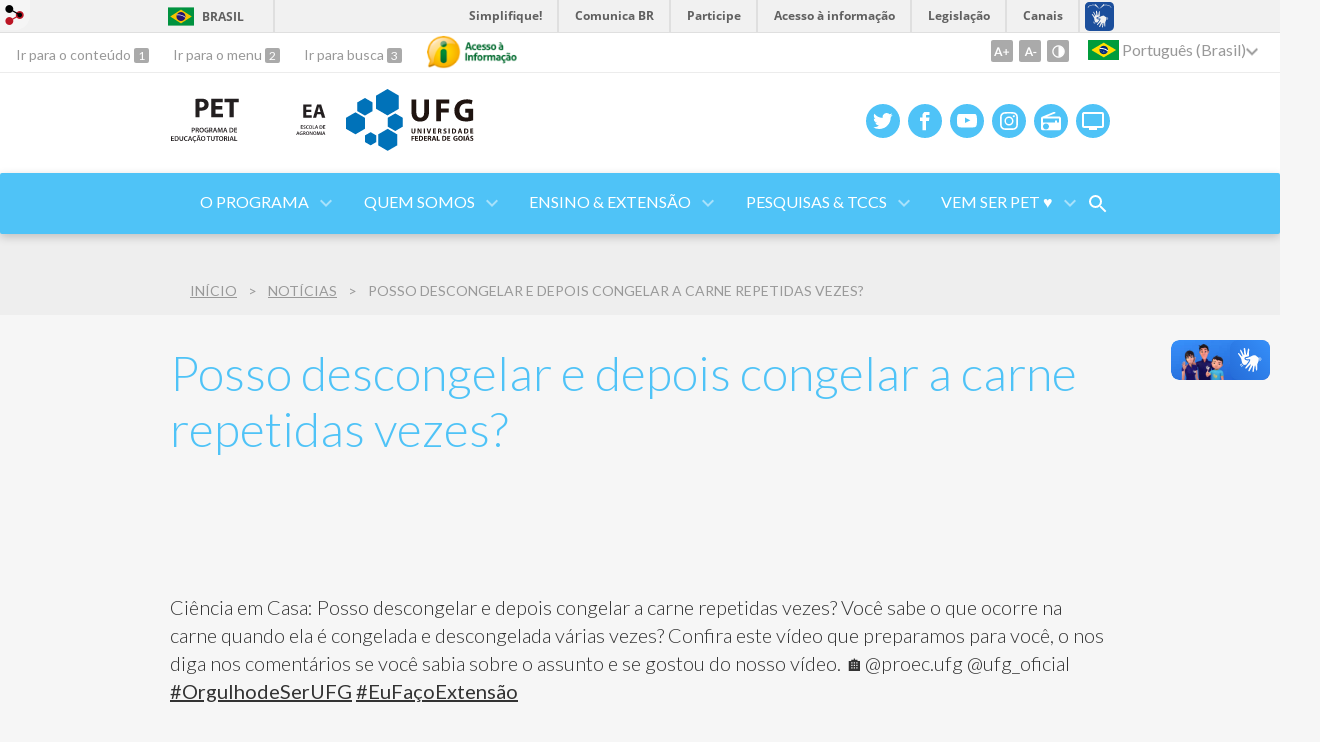

--- FILE ---
content_type: text/html; charset=utf-8
request_url: https://pet.agro.ufg.br/n/133630-posso-descongelar-e-depois-congelar-a-carne-repetidas-vezes
body_size: 7501
content:
<!doctype html>
<html lang="pt-BR">
  <head>
    
    <title>Posso descongelar e depois congelar a carne repetidas vezes? | PET EngAli</title>
    <meta charset="utf-8"/>
    <meta name="description" content="EA - PET - Programa de Educação Tutorial"/>
    <meta name="viewport" content="width=device-width, initial-scale=1">
    <!--[if lt IE 9]>
      <script src="//html5shim.googlecode.com/svn/trunk/html5.js"></script>
    <![endif]-->
    <meta name="csrf-param" content="authenticity_token" />
<meta name="csrf-token" content="4e8GDPkajKmxMguMwIuSQ0XXIk4QKEXjdy1AoIFhNnGnGTOsWX3+o3T5IkaTC7v253cuC4UmEj/Y7ED+7bLhxg==" />
    <meta property="og:title" content="Posso descongelar e depois congelar a carne repetidas vezes? | PET EngAli" />
  <meta property="og:image" content="https://files.cercomp.ufg.br/weby/up/72/o/Workshop_Logos-05.png?1597086660" />
<meta property="og:image" content="https://files.cercomp.ufg.br/weby/up/72/o/Losango_Advogado_Logotipo.png?1599594023" /><meta property="og:type" content="article" />
<meta property="og:site_name" content="PET EngAli" />
<meta property="og:url" content="https://pet.agro.ufg.br/n/133630-posso-descongelar-e-depois-congelar-a-carne-repetidas-vezes" />
<meta property="og:description" content="EA - PET - Programa de Educação Tutorial" />
<meta property="og:locale" content="pt-BR" />

    <link rel="shortcut icon" type="image/x-icon" href="//files.cercomp.ufg.br/weby/assets/favicon-9a9bf20fac53da188e608eca938e48043347ae450ab68072747382dc616adcc7.ico" />
    <link rel="alternate" type="application/rss+xml" title="PET EngAli - RSS" href="https://pet.agro.ufg.br/feed" />
    <link rel="alternate" type="application/atom+xml" title="PET EngAli - ATOM" href="https://pet.agro.ufg.br/feed.atom" />
    <link rel="stylesheet" media="screen" href="//files.cercomp.ufg.br/weby/assets/webybar-5f6648178e05ddf4439b1b736c74e43b1a7a26e4d4ffe1445916ebc152b2fbb8.css" />
    <link rel="stylesheet" media="screen" href="//files.cercomp.ufg.br/weby/assets/weby-assets-4a873377bc93498c47498cf7566bf1da14127e9ed5c1e03fe2c9a97ebe680850.css" />
    <link rel="stylesheet" media="screen" href="//files.cercomp.ufg.br/weby/assets/auto_translate-84556a1b0beb5c4d846de94455844bbe5df3ca984c651ca4d03410e21d5fb27e.css" />
    <link rel="stylesheet" media="screen" href="//files.cercomp.ufg.br/weby/assets/menu_accessibility-a08ca4dd38cea8b5eaade8d0bfd70368f1538a5f053d9784e5d17ac33c2dae48.css" /><link rel="stylesheet" media="screen" href="//files.cercomp.ufg.br/weby/assets/menu_i18n-06e63992a32305f7f686d61152aef93b22a73ca1f093298f30c0676cf038ced2.css" /><link rel="stylesheet" media="screen" href="//files.cercomp.ufg.br/weby/assets/search_box-588f831838817d69ce7611ae9af802593793ff3d1642c5a35d293c04a6fe0774.css" /><link rel="stylesheet" media="screen" href="//files.cercomp.ufg.br/weby/assets/breadcrumb-861617ce53dc1f3c2adb4fb03f9ac19a77cfba70fc8e06f96cc44ba45dd17da6.css" />
    <link rel="stylesheet" media="screen" href="//files.cercomp.ufg.br/weby/assets/level2-5a573095d3c7be95a8dfa5cde4020ec8f7cece953c5a3c14f7b7fbcff5a87dfd.css" />
    



    <link rel="stylesheet" media="screen" href="" class="contrast-css " data-src="//files.cercomp.ufg.br/weby/assets/level2_contrast-163c549618ecf19474867af60b82e757013863894caff2f97860dbbb243aeee5.css" />
    
      <style type="text/css">
        :root {
          --main-color: #4fc3f7;
          --sub-color: #3f9cc5;
        }
      </style>
  </head>
  <body class="">
      <a id="weby_shortcut" title="Entrar" href="http://portais.ufg.br/login?back_url=https%3A%2F%2Fpet.agro.ufg.br%2Fn%2F133630-posso-descongelar-e-depois-congelar-a-carne-repetidas-vezes"><img src="//files.cercomp.ufg.br/weby/assets/weby-shortcut-1a5a9004da81162f034eff2fc7a06c396dfddb022021fd13958735cc25a4882f.png" /></a>

    <div class='first_place'>
      <div id="barra-brasil" style="background:#7F7F7F; height: 33px; padding:0 0 0 10px;display:block;">
  <ul id="menu-barra-temp" style="list-style:none;">
    <li style="display:inline; float:left;padding-right:10px; margin-right:10px; border-right:1px solid #EDEDED"><a href="http://brasil.gov.br" style="font-family:sans,sans-serif; text-decoration:none; color:white;">Portal do Governo Brasileiro</a></li>
    <li><a style="font-family:sans,sans-serif; text-decoration:none; color:white;" href="http://epwg.governoeletronico.gov.br/barra/atualize.html">Atualize sua Barra de Governo</a></li>
  </ul>
</div>
<section class="components_group_component accessibility-bar" id="component_76482">
      <nav class="menu_accessibility_component bar" id="component_76483">
    <div class="direct-access">
      <span><a class="goto-content" href="#content"> Ir para o conteúdo </a><b aria-hidden="true">1</b></span>
      <span><a class="goto-menu" href="#component_47382"> Ir para o menu </a><b aria-hidden="true">2</b></span>
      <span><a class="goto-search" href="#search"> Ir para busca </a><b aria-hidden="true">3</b></span>
    </div>
      <div class="additional-content">
        <a class="ai-link" title="Acesso à Informação" href="https://sic.ufg.br/"><img alt="Logomarca Acesso à Informação" src="//files.cercomp.ufg.br/weby/assets/marca-ai-ffe165a85ae50dab3ca0bc880af4954264a511122f0453ee72137733423090c5.png" /></a>
      </div>
    <div class="access-actions">
        <span class='accessibility_font'>
          <button name="button" type="button" class="increase-font" title=" Aumentar o tamanho da fonte "><span aria-hidden="true">A+</span></button>
          <button name="button" type="button" class="decrease-font" title=" Diminuir o tamanho da fonte "><span aria-hidden="true">A-</span></button>
        </span>
        <span class="accessibility_color">
          <button name="button" type="button" class="toggle-contrast" title=" Ativar o modo contraste " data-alt-title=" Desativar o modo contraste "><span aria-hidden="true">C</span></button>
        </span>
    </div>
  </nav>

  
  <script>
    // Gambiarra pq o  não carrega a tempo
    function translateOnInit() {
      const atr_trigger = $('[name=auto_translate_trigger]');
      if (atr_trigger.length > 0){
        let locale = atr_trigger.val();
        setTimeout(function () {
          autoTranslate(locale);
        }, 100);
      }
    }

    function googleTranslateElementInit2() {
      const atr_trigger = $('[name=auto_translate_trigger]');
      if (atr_trigger.length > 0 && atr_trigger.val() == 'pt-BR') return;

      let t = new google.translate.TranslateElement({pageLanguage: 'pt', autoDisplay: false}, 'google_translate_element2');
      //console.log(t);
    }

    function autoTranslate(lang, tries) {
      if (lang == '' || tries > 5) return;
      if (lang == 'pt-BR') lang = 'pt';
      if (!tries) tries = 0;
      let tselect = $('#google_translate_element2 .goog-te-combo');
      let option = tselect.find('option[value='+lang+']');

      if (tselect.length == 0 || option.length == 0) {
        setTimeout(function () {
          autoTranslate(lang, tries + 1);
        }, 300);
      } else {
        tselect.val(lang);
        if (document.createEvent) {
          var c = document.createEvent("HTMLEvents");
          c.initEvent('change', true, true);
          tselect[0].dispatchEvent(c)
        } else {
          var c = document.createEventObject();
          tselect[0].fireEvent('onchange', c)
        }
      }
    }

    $(document).ready(translateOnInit);
  </script>

  <div id="google_translate_element2"></div>
  <script type="text/javascript" src="https://translate.google.com/translate_a/element.js?cb=googleTranslateElementInit2"></script>

<nav class="menu_i18n_component right" id="component_76484">
    <ul class="i18n_dropdown flag_name" >
      <li>
      <a class="locale-link" data-locale="pt-BR" href="/n/133630-posso-descongelar-e-depois-congelar-a-carne-repetidas-vezes?atr=pt-BR&amp;locale=pt-BR"><img title=" Português (Brasil) " class="flag" show_name="true" src="//files.cercomp.ufg.br/weby/assets/flags/brasil-5e540161c2d276dc5d8903842b30aa53c6c173f74d924932f69d237231386178.svg" /> <span class="lang-name"> Português (Brasil) </span></a>
        <ul class="i18n_submenu">
            <li><a class="locale-link" data-locale="en" href="/n/133630-posso-descongelar-e-depois-congelar-a-carne-repetidas-vezes?atr=en&amp;locale=en"><img title=" Inglês " class="flag" show_name="true" src="//files.cercomp.ufg.br/weby/assets/flags/estados-unidos-c7fa500603328b8809f48c23bd76206bbc4ef898060125ac98465371137a62b8.svg" /> <span class="lang-name"> Inglês </span></a></li>
        </ul>
      </li>
    </ul>
</nav>

</section>
    </div>
    <header>
      <section class="components_group_component header" id="component_76485">
  <div class="components_group_component container" id="component_76486">
  <figure class="image_component logo has-image" id="component_76487">
      <a target="_blank" title="Página Inicial" href="https://pet.agro.ufg.br/"><img alt="pet svg" style="" src="https://files.cercomp.ufg.br/weby/up/72/o/PET_UFG_PRETO.svg?1600952697" /></a>
</figure><figure class="image_component logo has-image" id="component_76488">
      <a target="_blank" href="https://www.agro.ufg.br/"><img alt=" EA_UFG.svg" title=" EA_UFG.svg" style="" src="https://files.cercomp.ufg.br/weby/up/72/o/EA_UFG.svg?1601639421" /></a>
</figure><figure class="image_component ufg-logo has-image" id="component_76489">
      <a target="_self" title="Portal UFG" href="https://www.ufg.br"><img style="width:px; height:px; " data-contrast-src="//files.cercomp.ufg.br/weby/assets/level2/marca-ufg-white-ea3d0f2b1a799089540eacd1929fc973c4d208254d9555d4679b02b32671a51f.svg" alt="Logo da UFG" src="//files.cercomp.ufg.br/weby/assets/level2/marca-ufg-677b562915f50ba83e8e1516f068bde65a0e00330471068ad6320189ac9f140a.svg" /></a>
</figure><figure class="image_component social-toggle has-image" id="component_76490">
      <img style="width:px; height:px; " aria-hidden="true" src="//files.cercomp.ufg.br/weby/assets/level2/ic-social-a37ee21f1433c37126f747001bff4a13848220bce90f6e09d3fb111a7c58d413.svg" />
</figure><div class="components_group_component social-icons" id="component_76491">
  <figure class="image_component social-icon has-image" id="component_76492">
      <a target="_blank" title="Twitter" href="https://twitter.com/ufg_oficial"><img style="width:px; height:px; " aria-hidden="true" src="//files.cercomp.ufg.br/weby/assets/level2/ic-twitter-557bd5e941e7607bc07aa2676af8788e431298f8464cbaf6e1a59b599b861248.svg" /></a>
</figure><figure class="image_component social-icon has-image" id="component_76493">
      <a target="_blank" title="Facebook" href="https://www.facebook.com/PETengAliUFG"><img style="width:px; height:px; " aria-hidden="true" src="//files.cercomp.ufg.br/weby/assets/level2/ic-facebook-1526d46623787ef1b6ac2d819bcf33f5a091cde8e405586641c91db0345d1269.svg" /></a>
</figure><figure class="image_component social-icon has-image" id="component_76494">
      <a target="_blank" title="Youtube" href="https://www.youtube.com/channel/UC0qsNtWhO7du11DUufKy_YQ"><img style="width:px; height:px; " aria-hidden="true" src="//files.cercomp.ufg.br/weby/assets/level2/ic-youtube-7d88448f97b37ead4e551c4631a0778f15fd0535aceaff0604282458e1f1f794.svg" /></a>
</figure><figure class="image_component social-icon has-image" id="component_76495">
      <a target="_blank" title="Instagram" href="https://www.instagram.com/petengali_ufg/"><img style="width:px; height:px; " aria-hidden="true" src="//files.cercomp.ufg.br/weby/assets/level2/ic-instagram-89025cf493d1344fc5bff9c9c6260a98ae1f3066aed879a3799d2baf2228c691.svg" /></a>
</figure><figure class="image_component social-icon has-image" id="component_76497">
      <a target="_blank" title="Rádio UFG" href="https://radio.ufg.br/p/8051-radio-ao-vivo"><img style="width:px; height:px; " aria-hidden="true" src="//files.cercomp.ufg.br/weby/assets/level2/ic-radio-ccb4be5e172bc681324652b6f2a50828af1e18a6708d066bd5ae42ff7966060e.svg" /></a>
</figure><figure class="image_component social-icon has-image" id="component_76498">
      <a target="_blank" title="TV UFG" href="http://www.tvufg.org.br"><img style="width:px; height:px; " aria-hidden="true" src="//files.cercomp.ufg.br/weby/assets/level2/ic-tv-db2d7784b45dd25701d29ddc3bb365e88ca361e87dfd1bdd64cc2769ae29772c.svg" /></a>
</figure>
</div>
</div><div class="components_group_component menu-bar" id="component_76499">
  <div class="components_group_component container" id="component_76500">
  <figure class="image_component menu-logo has-image" id="component_76501">
      <a target="_self" title="Página inicial" href="/"><img alt="Logo PET Branco 2020" style="" src="https://files.cercomp.ufg.br/weby/up/72/o/PET_UFG_BRANCO.svg?1600952777" /></a>
</figure><figure class="image_component menu-logo-ufg has-image" id="component_76502">
      <a target="_self" title="Portal UFG" href="https://www.ufg.br"><img style="width:px; height:px; " alt="Logo da UFG" src="//files.cercomp.ufg.br/weby/assets/level2/marca-ufg-white-ea3d0f2b1a799089540eacd1929fc973c4d208254d9555d4679b02b32671a51f.svg" /></a>
</figure><div class="blank_component menu-mobile" id="component_76503">
    <button class="menu-handle"><span class="icon"></span><span>Menu</span></button>
</div><nav class="menu_component " id="component_76504">
    <ul class="menu-res dropdown" role="menu"><li id="menu_item_2090" class="sub"><a role="button" title="Programa de Educação Tutorial" target="" class="empty-href" href="javascript:void(0);">O Programa</a><ul class="menu-res submenu"><li id="menu_item_2091" class=""><a title="" target="" class="" href="/p/811-apresentacao-do-programa-de-educacao-tutorial">Apresentação</a></li><li id="menu_item_45245" class=""><a title="" target="_blank" class="" href="/p/26873-regimento-interno-do-pet-engali-ufg-e-ata-de-aprovacao-no-claa">Regimento Interno</a></li><li id="menu_item_2104" class=""><a title="" target="_blank" class="" href="/p/34431-planejamentos">Planejamentos</a></li><li id="menu_item_2095" class=""><a title="" target="_blank" class="" href="/p/34432-relatorios">Relatórios</a></li></ul></li><li id="menu_item_54815" class="sub"><a role="button" title="" target="" class="empty-href" href="javascript:void(0);">Quem Somos</a><ul class="menu-res submenu"><li id="menu_item_54866" class=""><a title="" target="_blank" class="" href="/p/34480-conheca-a-ea">Conheça a EA</a></li><li id="menu_item_54839" class=""><a title="" target="_blank" class="" href="/p/34446-atividades-do-grupo">Atividades desenvolvidas pelo grupo</a></li><li id="menu_item_2092" class=""><a title="PET Engenharia de Alimentos" target="" class="" href="/p/812-pet-engenharia-de-alimentos-ufg">PET Engenharia de Alimentos</a></li><li id="menu_item_2086" class=""><a title="" target="_blank" class="" href="/p/34458-integrantes">Integrantes</a></li><li id="menu_item_54850" class=""><a title="" target="_blank" class="" href="/p/34459-grupos-pet-da-ufg">Grupos PET da UFG</a></li></ul></li><li id="menu_item_54818" class="sub"><a role="button" title="" target="" class="empty-href" href="javascript:void(0);">Ensino &amp; Extensão</a><ul class="menu-res submenu"><li id="menu_item_55451" class=""><a title="Em tempos de isolamento social, com aulas canceladas, o tempo de convivência com as crianças em casa aumenta, aproveite esse momento com brincadeiras lúdicas e educativas. O Pet EngAli vai te ajudar com conteúdos com brincadeiras simples e divertidas para serem realizadas em casa e curtir com a meninada." target="" class="" href="/p/35101-brincando-com-a-ciencia">Brincando com a Ciência</a></li><li id="menu_item_71878" class=""><a title="" target="" class="" href="https://pet.agro.ufg.br/n/173460-calourosa">Calourosa</a></li><li id="menu_item_57688" class=""><a title="" target="" class="" href="https://pet.agro.ufg.br/n/173266-ciclo-de-oficinas">Ciclo de oficinas</a></li><li id="menu_item_55280" class=""><a title="" target="" class="" href="/p/34934-ciencia-em-casa">Ciência em Casa</a></li><li id="menu_item_56567" class=""><a title="" target="" class="" href="/p/35925-curso-de-extensao-em-processamento-de-alimentos-cepa">Curso de Extensão em Processamento de Alimentos (CEPA)</a></li><li id="menu_item_71880" class=""><a title="" target="" class="" href="https://pet.agro.ufg.br/n/175474-espaco-das-profissoes">Espaço da Profissões</a></li><li id="menu_item_71879" class=""><a title="" target="" class="" href="https://pet.agro.ufg.br/n/176698-eventos">Eventos</a></li><li id="menu_item_54816" class=""><a title="" target="_blank" class="" href="/p/34481-noticias-2020">Noticias </a></li><li id="menu_item_53030" class=""><a title="" target="_blank" class="" href="/p/34460-webinar-workshop-e-congressos">Webinar, Workshop e Congressos </a></li></ul></li><li id="menu_item_54817" class="sub"><a role="button" title="" target="" class="empty-href" href="javascript:void(0);">Pesquisas &amp; TCCs</a><ul class="menu-res submenu"><li id="menu_item_57828" class=""><a title="" target="" class="" href="/p/37320-pesquisas">Pesquisas</a></li><li id="menu_item_52855" class=""><a title="" target="" class="" href="/p/32961-trabalho-de-conclusao-de-curso">Trabalho de Conclusão de Curso da EA</a></li></ul></li><li id="menu_item_57835" class="sub"><a role="button" title="" target="" class="empty-href" href="javascript:void(0);">Vem ser PET ♥</a><ul class="menu-res submenu"><li id="menu_item_74908" class=""><a title="O Programa de Educação Tutorial do Curso de Engenharia de Alimentos (PET EngAli) da Universidade Federal de Goiás, torna público o Edital para seleção de novos membros para o preenchimento de vagas abertas no segundo semestre de 2025." target="" class="" href="/n/194819-edital-processo-seletivo-2025-02">PROCESSO SELETIVO 2025/2</a></li></ul></li></ul>
</nav>
<div class="search_box_component right" style="width: 100%;" id="component_76505">
  <form class="form_search" action="/search" accept-charset="UTF-8" method="get"><input name="utf8" type="hidden" value="&#x2713;" />
    <input type="search" name="search" id="search" placeholder=" Pesquisar " />
      <input type="submit" name="commit" value=" Pesquisar " data-disable-with=" Pesquisar " />
</form></div>
<div class="blank_component search-toggle" id="component_78521">
    <button type="button" title="Abrir formulário de pesquisa" data-alt-title="Fechar formulário de pesquisa"></button>
</div>
</div>
</div>
</section>  <nav class="breadcrumb_component" aria-label="Hierarquia da navegação" id="component_76506">
    <ol>
      
      <li class="breadcrumb-home">
        <a href="/">Início</a><span class="breadcrumb-divider"></span>
      </li>
        <li>
          <a href="/news">Notícias</a><span class="breadcrumb-divider"></span>
        </li>
        <li aria-current="location">Posso descongelar e depois congelar a carne repetidas vezes?</li>
    </ol>
  </nav>

    </header>
    <section id="content">
      

<article class="news-show">
  <a title=" Link para o arquivo " href="https://files.cercomp.ufg.br/weby/up/72/o/Losango_Advogado_Logotipo.png?1599594023"><img alt="Ciência em Casa" style="width:128px; " src="https://files.cercomp.ufg.br/weby/up/72/l/Losango_Advogado_Logotipo.png?1599594023" /></a>
  
  <header>
    <h1>Posso descongelar e depois congelar a carne repetidas vezes?</h1>
  </header>
  <div class="news-details details">
    <span class="date">
    </span>
  </div>
  
  <summary><p> </p>
<p> </p></summary>
  <div class="body">
    <div><p><span dir="auto" class="style-scope yt-formatted-string">Ciência em Casa: Posso descongelar e depois congelar a carne repetidas vezes? Você sabe o que ocorre na carne quando ela é congelada e descongelada várias vezes? Confira este vídeo que preparamos para você, o nos diga nos comentários se você sabia sobre o assunto e se gostou do nosso vídeo. 🏠@proec.ufg @ufg_oficial </span><a class="yt-simple-endpoint style-scope yt-formatted-string" dir="auto" spellcheck="false" href="https://www.youtube.com/results?search_query=%23OrgulhodeSerUFG">#OrgulhodeSerUFG</a><span dir="auto" class="style-scope yt-formatted-string"> </span><a class="yt-simple-endpoint style-scope yt-formatted-string" dir="auto" spellcheck="false" href="https://www.youtube.com/results?search_query=%23EuFa%C3%A7oExtens%C3%A3o">#EuFaçoExtensão</a></p>
<p><iframe src="//www.youtube.com/embed/ldSCrgmYglk" width="560" height="315" frameborder="0" allowfullscreen="allowfullscreen"></iframe></p>
<p> </p>
<p> </p>
<p> </p>
<p> </p>
<p> </p></div>
  </div>

    


  
  <div style="margin-top: 8px;" class="actions">
    
    
      <a href="/news"><i class="fa fa-list" aria-hidden="true"></i> Listar Todas</a>
      <a href="javascript:history.back()"><i class="fa fa-chevron-left" aria-hidden="true"></i>  Voltar </a>
  </div>

</article>

<!-- Modal -->
<div class="modal fade" id="myModal" tabindex="-1" role="dialog" aria-labelledby="myModalLabel" aria-hidden="true">
  <div class="modal-dialog">
    <div class="modal-content">
      <div class="modal-header">
        <h4 class="modal-title" id="myModalLabel">Escolha o site e o local onde quer compartilhar</h4>
      </div>
      <div class="modal-body">
          <div class="alert alert-warning">
            Nenhum site disponível para compartilhar
          </div>
      </div>
      <div class="modal-footer">
        <button type="button" class="btn btn-default" data-dismiss="modal">Fechar</button>
      </div>
    </div>
  </div>
</div>


    </section>
    <footer>
      <section class="components_group_component footer" id="component_76545">
  <div class="components_group_component container" id="component_76546">
  <figure class="image_component logo has-image" id="component_76547">
      <a target="_self" title="Página inicial" href="/"><img alt="pet svg" style="width:95px; height:70px; " src="https://files.cercomp.ufg.br/weby/up/72/o/PET_UFG_PRETO.svg?1600952697" /></a>
</figure><figure class="image_component ufg-logo has-image" id="component_76548">
      <a target="_self" title="Portal UFG" href="https://www.ufg.br"><img style="width:px; height:px; " data-contrast-src="//files.cercomp.ufg.br/weby/assets/level2/marca-ufg-white-ea3d0f2b1a799089540eacd1929fc973c4d208254d9555d4679b02b32671a51f.svg" alt="Logo da UFG" src="//files.cercomp.ufg.br/weby/assets/level2/marca-ufg-677b562915f50ba83e8e1516f068bde65a0e00330471068ad6320189ac9f140a.svg" /></a>
</figure>
</div><div class="components_group_component container" id="component_76549">
  <div class="text_component address" id="component_76550">
   <p><span>UFG - Universidade Federal de Goiás</span></p>
<p><span>CNPJ: 01567601/0001-43</span></p>
<p><span>Avenida Esperança s/n, Câmpus Samambaia - Prédio da Reitoria.</span></p>
<p><span>CEP 74690-900 Goiânia - Goiás - Brasil.</span></p>
<p><span>Fone: +55 (62) 3521.1000<br /><br /></span></p>
</div>
<nav class="menu_component " id="component_76551">
    <ul class="menu-res dropdown" role="menu"></ul>
</nav>

</div><div class="components_group_component bottom" id="component_76552">
  <figure class="image_component  has-image" id="component_76553">
      <a target="_blank" title="Portal Acesso à Informação" href="https://sic.ufg.br"><img style="width:px; height:px; " data-contrast-src="//files.cercomp.ufg.br/weby/assets/level2/marca-ai-white-1fc90f6ba56df5b12a4dc4ab34f84391e91092d4ab2bd1c0d8882f0a24458598.png" aria-hidden="true" alt="Acesso à informação" src="//files.cercomp.ufg.br/weby/assets/level2/marca-ai-448fa9ac8a9ff019315360226923d659ecae46c3519d0e5bc8158ba44b16b219.png" /></a>
</figure><div class="text_component " id="component_76554">
   <p><span>&copy; Universidade Federal de Goi&aacute;s - UFG. Todos os direitos reservados.</span></p>
</div>

</div>
</section><section class="blank_component " id="component_76555">
    <a class="smooth_scroll" href="#barra-brasil" id="scroll-to-top" title="Voltar ao Topo"><img src="/assets/level2/expand-more-white.svg"/></a>
</section><section class="blank_component " id="component_76556"></section>
    </footer>
    <script src="//files.cercomp.ufg.br/weby/assets/base-7d1e002559959ecfa80acc89fff49e8acf6b79e7d3376ed8cc1f1e64be62d3d5.js"></script>
    <script src="//files.cercomp.ufg.br/weby/assets/level2-dd37a8e3f53914297921fc457ec7015c72c48c5bfb9972751d2f1f24b06c45bf.js"></script>
      <script defer="defer" async="async" src="//barra.brasil.gov.br/barra.js" type="text/javascript"></script>
<script src="//files.cercomp.ufg.br/weby/assets/show-22e5db160cd54185f1184b68589f7e1591f7c7c6256041e08d936e13b375a460.js"></script><script src="//files.cercomp.ufg.br/weby/assets/changeContrast-6eb2f5ffd73aa3aed2f2b026fd3cd2e8b6c6b4c72094d2fa54b976bcdc543020.js"></script><script src="//files.cercomp.ufg.br/weby/assets/auto_translate-ea6ddb17d6b45ab26d74097be79d6f5cbea4197434fc7852bd84428ef18ff7d3.js"></script><script src="//files.cercomp.ufg.br/weby/assets/search_action-f5db909a939074bf3312b935d3028ca99704739dc4c5aa967fcc268c83228f3a.js"></script>      <script> $(".smooth_scroll").click(function(){ $("html, body").stop().animate({scrollTop: $($(this).attr("href")).offset().top}, 480); return false; });</script>

  </body>
</html>


--- FILE ---
content_type: image/svg+xml
request_url: https://files.cercomp.ufg.br/weby/up/72/o/EA_UFG.svg?1601639421
body_size: 6721
content:
<?xml version="1.0" encoding="utf-8"?>
<!-- Generator: Adobe Illustrator 16.0.4, SVG Export Plug-In . SVG Version: 6.00 Build 0)  -->
<!DOCTYPE svg PUBLIC "-//W3C//DTD SVG 1.1//EN" "http://www.w3.org/Graphics/SVG/1.1/DTD/svg11.dtd">
<svg version="1.1" id="Camada_1" xmlns="http://www.w3.org/2000/svg" xmlns:xlink="http://www.w3.org/1999/xlink" x="0px" y="0px"
	 width="1190.549px" height="841.891px" viewBox="0 0 1190.549 841.891" enable-background="new 0 0 1190.549 841.891"
	 xml:space="preserve">
<g id="Camada_1_1_" opacity="0.4">
</g>
<g id="Camada_2">
	<g>
		<g>
			<path fill="#231F20" d="M921.538,273.691h-89.275v57.596h99.72v45H777.545V133.656h149.395v44.998h-94.679v50.398h89.276
				L921.538,273.691L921.538,273.691z"/>
			<path fill="#231F20" d="M1025.945,314.009l-17.278,62.278h-56.521l73.8-242.631h71.996l75.597,242.631h-59.396l-18.717-62.278
				H1025.945L1025.945,314.009z M1087.503,272.971l-15.121-51.479c-4.318-14.4-8.637-32.4-12.235-46.798h-0.721
				c-3.603,14.398-7.201,32.759-11.161,46.798l-14.399,51.479H1087.503z"/>
		</g>
		<g>
			<path fill="#231F20" d="M768.437,548.44h-23.559v18.362h26.34v9.368h-37.747V513.66h36.355v9.367h-24.948v16.138h23.559V548.44z"
				/>
			<path fill="#231F20" d="M780.952,563.743c3.709,2.134,9.273,3.989,15.116,3.989c7.328,0,11.409-3.433,11.409-8.533
				c0-4.73-3.153-7.514-11.131-10.39c-10.295-3.709-16.88-9.182-16.88-18.178c0-10.202,8.533-17.993,22.073-17.993
				c6.771,0,11.779,1.484,15.026,3.153l-2.782,9.183c-2.228-1.205-6.586-2.969-12.43-2.969c-7.234,0-10.388,3.896-10.388,7.514
				c0,4.822,3.617,7.049,11.963,10.296c10.854,4.08,16.14,9.553,16.14,18.549c0,10.018-7.604,18.733-23.743,18.733
				c-6.585,0-13.448-1.854-16.88-3.895L780.952,563.743z"/>
			<path fill="#231F20" d="M874.155,574.316c-2.687,1.392-8.622,2.781-16.139,2.781c-19.847,0-31.902-12.428-31.902-31.439
				c0-20.591,14.281-33.02,33.388-33.02c7.517,0,12.896,1.577,15.21,2.782l-2.501,9.09c-2.968-1.299-7.049-2.412-12.242-2.412
				c-12.711,0-21.891,7.978-21.891,23.002c0,13.728,8.067,22.537,21.794,22.537c4.638,0,9.461-0.927,12.428-2.317L874.155,574.316z"
				/>
			<path fill="#231F20" d="M936.942,544.267c0,20.962-12.707,32.927-29.957,32.927c-17.623,0-28.754-13.449-28.754-31.813
				c0-19.198,12.06-32.739,29.681-32.739C926.182,512.64,936.942,526.459,936.942,544.267z M890.29,545.194
				c0,12.706,6.398,22.814,17.342,22.814c11.039,0,17.252-10.202,17.252-23.278c0-11.779-5.843-22.909-17.252-22.909
				C896.319,521.821,890.29,532.302,890.29,545.194z"/>
			<path fill="#231F20" d="M946.767,513.66h11.404v52.958h25.693v9.554h-37.099L946.767,513.66L946.767,513.66z"/>
			<path fill="#231F20" d="M1005.376,558.457l-5.379,17.715h-11.783l20.033-62.512h14.564l20.309,62.512h-12.242l-5.655-17.715
				H1005.376z M1023.272,549.831l-4.911-15.396c-1.21-3.803-2.228-8.068-3.154-11.687h-0.185c-0.928,3.617-1.855,7.977-2.969,11.687
				l-4.822,15.396H1023.272z"/>
			<path fill="#231F20" d="M1071.028,514.494c5.009-0.834,11.406-1.298,18.178-1.298c11.688,0,19.755,2.411,25.507,7.233
				c6.028,4.915,9.738,12.336,9.738,23.001c0,11.13-3.804,19.478-9.738,24.856c-6.214,5.658-16.139,8.533-28.289,8.533
				c-6.678,0-11.687-0.37-15.396-0.835V514.494z M1082.435,567.453c1.577,0.279,3.988,0.279,6.309,0.279
				c14.839,0.092,23.648-8.069,23.648-23.931c0.095-13.818-7.883-21.703-22.166-21.703c-3.616,0-6.214,0.278-7.791,0.649V567.453z"
				/>
			<path fill="#231F20" d="M1169.333,548.44h-23.558v18.362h26.34v9.368h-37.748V513.66h36.355v9.367h-24.948v16.138h23.559V548.44
				L1169.333,548.44z"/>
			<path fill="#231F20" d="M669.674,669.74l-5.38,17.715h-11.779l20.033-62.512h14.562l20.312,62.512h-12.243l-5.656-17.715H669.674
				z M687.573,661.115l-4.915-15.396c-1.206-3.803-2.228-8.068-3.154-11.687h-0.185c-0.929,3.617-1.855,7.978-2.969,11.687
				l-4.822,15.396H687.573z"/>
			<path fill="#231F20" d="M764.268,684.58c-3.988,1.484-11.778,3.523-20.127,3.523c-10.571,0-18.549-2.689-24.483-8.348
				c-5.565-5.285-8.812-13.541-8.719-23.002c0-19.754,14.098-32.46,34.78-32.46c7.696,0,13.726,1.576,16.602,2.968l-2.503,9.182
				c-3.433-1.482-7.606-2.688-14.191-2.688c-13.355,0-22.723,7.883-22.723,22.444c0,14.189,8.719,22.631,21.702,22.631
				c4.081,0,7.143-0.557,8.625-1.299V661.95h-11.036v-8.997h22.073V684.58z"/>
			<path fill="#231F20" d="M775.946,625.777c4.266-0.741,10.666-1.297,17.251-1.297c8.996,0,15.117,1.481,19.291,5.008
				c3.432,2.874,5.38,7.233,5.38,12.521c0,8.068-5.472,13.54-11.315,15.674v0.278c4.452,1.669,7.143,6.029,8.719,12.058
				c1.947,7.79,3.616,15.024,4.916,17.437h-11.779c-0.927-1.855-2.412-6.955-4.174-14.747c-1.763-8.161-4.729-10.758-11.223-10.943
				h-5.75v25.69h-11.314L775.946,625.777L775.946,625.777z M787.261,653.417h6.771c7.698,0,12.521-4.081,12.521-10.295
				c0-6.863-4.821-10.017-12.243-10.017c-3.616,0-5.936,0.276-7.048,0.556L787.261,653.417L787.261,653.417z"/>
			<path fill="#231F20" d="M884.175,655.55c0,20.961-12.706,32.926-29.958,32.926c-17.621,0-28.752-13.447-28.752-31.812
				c0-19.199,12.058-32.74,29.681-32.74C873.416,623.923,884.175,637.743,884.175,655.55z M837.522,656.479
				c0,12.706,6.4,22.815,17.345,22.815c11.036,0,17.252-10.203,17.252-23.28c0-11.777-5.845-22.908-17.252-22.908
				C843.551,633.105,837.522,643.586,837.522,656.479z"/>
			<path fill="#231F20" d="M893.996,687.455v-62.512h12.983l16.139,26.804c4.178,6.957,7.792,14.19,10.67,20.961h0.186
				c-0.74-8.347-1.023-16.415-1.023-25.969v-21.796h10.572v62.512h-11.773l-16.324-27.453c-3.992-6.864-8.162-14.561-11.226-21.609
				l-0.275,0.093c0.46,8.068,0.558,16.322,0.558,26.618v22.353L893.996,687.455L893.996,687.455z"/>
			<path fill="#231F20" d="M1012.15,655.55c0,20.961-12.706,32.926-29.958,32.926c-17.621,0-28.751-13.447-28.751-31.812
				c0-19.199,12.057-32.74,29.68-32.74C1001.392,623.923,1012.15,637.743,1012.15,655.55z M965.497,656.479
				c0,12.706,6.398,22.815,17.344,22.815c11.037,0,17.251-10.203,17.251-23.28c0-11.777-5.842-22.908-17.251-22.908
				C971.526,633.105,965.497,643.586,965.497,656.479z"/>
			<path fill="#231F20" d="M1074.744,661.95c-0.371-8.069-0.832-17.809-0.741-26.248h-0.275c-2.041,7.604-4.639,16.045-7.421,23.929
				l-9.089,27.083h-8.812l-8.35-26.712c-2.41-7.977-4.637-16.51-6.307-24.3h-0.186c-0.274,8.161-0.646,18.086-1.112,26.619
				l-1.388,25.134h-10.67l4.177-62.512h15.025l8.16,25.135c2.228,7.326,4.171,14.746,5.752,21.703h0.274
				c1.67-6.771,3.806-14.469,6.217-21.796l8.622-25.042h14.841l3.62,62.512h-11.131L1074.744,661.95z"/>
			<path fill="#231F20" d="M1110.07,624.943v62.512h-11.404v-62.512H1110.07z"/>
			<path fill="#231F20" d="M1135.668,669.74l-5.379,17.715h-11.782l20.034-62.512h14.563l20.31,62.512h-12.244l-5.653-17.715
				H1135.668z M1153.566,661.115l-4.912-15.396c-1.209-3.803-2.227-8.068-3.152-11.687h-0.186c-0.93,3.617-1.855,7.978-2.97,11.687
				l-4.822,15.396H1153.566z"/>
		</g>
	</g>
</g>
</svg>


--- FILE ---
content_type: image/svg+xml
request_url: https://files.cercomp.ufg.br/weby/up/72/o/PET_UFG_PRETO.svg?1600952697
body_size: 11758
content:
<?xml version="1.0" encoding="utf-8"?>
<!-- Generator: Adobe Illustrator 24.1.3, SVG Export Plug-In . SVG Version: 6.00 Build 0)  -->
<svg version="1.1" id="Camada_1" xmlns="http://www.w3.org/2000/svg" xmlns:xlink="http://www.w3.org/1999/xlink" x="0px" y="0px"
	 viewBox="0 0 497.1 329.2" style="enable-background:new 0 0 497.1 329.2;" xml:space="preserve">
<style type="text/css">
	.st0{fill:#231F20;}
	.st1{display:none;}
	.st2{display:inline;opacity:0.4;}
	.st3{display:inline;}
</style>
<g>
	<g>
		<path class="st0" d="M181.3,14.3c9.1-1.6,21.9-2.7,40-2.7c18.2,0,31.2,3.5,40,10.5c8.3,6.6,14,17.5,14,30.3c0,12.8-4.3,23.7-12,31
			c-10.1,9.5-25,13.8-42.5,13.8c-3.9,0-7.4-0.2-10.1-0.6v46.8h-29.3V14.3z M210.6,73.7c2.5,0.6,5.6,0.8,9.9,0.8
			c15.7,0,25.4-8,25.4-21.3c0-12-8.3-19.2-23.1-19.2c-6,0-10.1,0.6-12.2,1.2V73.7z"/>
		<path class="st0" d="M371.9,88h-48.1v31h53.8v24.3h-83.4V12.6h80.7v24.3h-51V64h48.1V88z"/>
		<path class="st0" d="M423.9,37.4h-35.1V12.6h100.5v24.8h-35.7v105.9h-29.7V37.4z"/>
	</g>
	<g>
		<path class="st0" d="M154.8,217.8c2.2-0.4,5.2-0.7,9.4-0.7c4.5,0,7.8,0.9,9.9,2.7c2,1.6,3.3,4.3,3.3,7.4c0,3.2-1,5.8-2.9,7.6
			c-2.4,2.4-6.3,3.6-10.6,3.6c-1.1,0-2.2,0-3-0.2v12.7h-6.1V217.8z M160.9,233.5c0.8,0.2,1.8,0.3,3,0.3c4.6,0,7.4-2.2,7.4-6.2
			c0-3.7-2.6-5.7-6.8-5.7c-1.7,0-2.9,0.2-3.5,0.3V233.5z"/>
		<path class="st0" d="M182.8,217.8c2.3-0.4,5.7-0.7,9.3-0.7c4.8,0,8.1,0.8,10.4,2.7c1.8,1.5,2.9,3.9,2.9,6.7c0,4.3-2.9,7.3-6.1,8.4
			v0.1c2.4,0.9,3.8,3.3,4.7,6.5c1,4.2,1.9,8.1,2.6,9.4h-6.3c-0.5-1-1.3-3.7-2.3-7.9c-0.9-4.4-2.5-5.8-6-5.9h-3.1v13.8h-6.1V217.8z
			 M188.9,232.7h3.6c4.1,0,6.7-2.2,6.7-5.5c0-3.7-2.6-5.4-6.6-5.4c-1.9,0-3.2,0.2-3.8,0.3V232.7z"/>
		<path class="st0" d="M241.1,233.9c0,11.3-6.8,17.7-16.1,17.7c-9.5,0-15.5-7.2-15.5-17.1c0-10.3,6.5-17.6,16-17.6
			C235.3,216.8,241.1,224.3,241.1,233.9z M215.9,234.4c0,6.8,3.4,12.3,9.3,12.3c5.9,0,9.3-5.5,9.3-12.5c0-6.3-3.1-12.3-9.3-12.3
			C219.2,221.8,215.9,227.4,215.9,234.4z"/>
		<path class="st0" d="M273.4,249.5c-2.2,0.8-6.3,1.9-10.8,1.9c-5.7,0-10-1.4-13.2-4.5c-3-2.8-4.7-7.3-4.7-12.4
			c0-10.6,7.6-17.5,18.7-17.5c4.1,0,7.4,0.8,8.9,1.6l-1.3,4.9c-1.8-0.8-4.1-1.5-7.6-1.5c-7.2,0-12.2,4.2-12.2,12.1
			c0,7.6,4.7,12.2,11.7,12.2c2.2,0,3.8-0.3,4.6-0.7v-8.4h-5.9v-4.8h11.9V249.5z"/>
		<path class="st0" d="M279.7,217.8c2.3-0.4,5.7-0.7,9.3-0.7c4.8,0,8.1,0.8,10.4,2.7c1.8,1.5,2.9,3.9,2.9,6.7c0,4.3-2.9,7.3-6.1,8.4
			v0.1c2.4,0.9,3.8,3.3,4.7,6.5c1,4.2,1.9,8.1,2.6,9.4h-6.3c-0.5-1-1.3-3.7-2.2-7.9c-1-4.4-2.5-5.8-6-5.9h-3.1v13.8h-6.1V217.8z
			 M285.8,232.7h3.6c4.1,0,6.7-2.2,6.7-5.5c0-3.7-2.6-5.4-6.6-5.4c-1.9,0-3.2,0.2-3.8,0.3V232.7z"/>
		<path class="st0" d="M315.2,241.5l-2.9,9.5H306l10.8-33.7h7.8l10.9,33.7H329l-3-9.5H315.2z M324.9,236.9l-2.6-8.3
			c-0.7-2-1.2-4.3-1.7-6.3h-0.1c-0.5,1.9-1,4.3-1.6,6.3l-2.6,8.3H324.9z"/>
		<path class="st0" d="M368.6,237.3c-0.2-4.3-0.5-9.6-0.4-14.1H368c-1.1,4.1-2.5,8.6-4,12.9l-4.9,14.6h-4.7l-4.5-14.4
			c-1.3-4.3-2.5-8.9-3.4-13.1h-0.1c-0.2,4.4-0.4,9.7-0.6,14.3l-0.8,13.5h-5.7l2.3-33.7h8.1l4.4,13.5c1.2,3.9,2.3,7.9,3.1,11.7h0.2
			c0.9-3.6,2-7.8,3.3-11.7l4.6-13.5h8l1.9,33.7h-6L368.6,237.3z"/>
		<path class="st0" d="M387.9,241.5l-2.9,9.5h-6.3l10.8-33.7h7.8l10.9,33.7h-6.6l-3-9.5H387.9z M397.5,236.9l-2.6-8.3
			c-0.7-2-1.2-4.3-1.7-6.3h-0.1c-0.5,1.9-1,4.3-1.6,6.3l-2.6,8.3H397.5z"/>
		<path class="st0" d="M423.3,217.8c2.7-0.4,6.1-0.7,9.8-0.7c6.3,0,10.6,1.3,13.7,3.9c3.2,2.6,5.2,6.6,5.2,12.4c0,6-2,10.5-5.2,13.4
			c-3.3,3-8.7,4.6-15.2,4.6c-3.6,0-6.3-0.2-8.3-0.4V217.8z M429.4,246.4c0.9,0.2,2.1,0.2,3.4,0.2c8,0,12.7-4.3,12.7-12.9
			c0-7.4-4.2-11.7-11.9-11.7c-1.9,0-3.3,0.1-4.2,0.3V246.4z"/>
		<path class="st0" d="M476.3,236.1h-12.7v9.9h14.2v5h-20.3v-33.7H477v5h-13.4v8.7h12.7V236.1z"/>
		<path class="st0" d="M26.7,296.1H14v9.9h14.2v5H7.9v-33.7h19.6v5H14v8.7h12.7V296.1z"/>
		<path class="st0" d="M33.6,277.8c2.7-0.4,6.1-0.7,9.8-0.7c6.3,0,10.6,1.3,13.7,3.9c3.2,2.6,5.2,6.6,5.2,12.4c0,6-2,10.5-5.2,13.4
			c-3.3,3-8.7,4.6-15.2,4.6c-3.6,0-6.3-0.2-8.3-0.4V277.8z M39.7,306.4c0.8,0.2,2.1,0.2,3.4,0.2c8,0,12.7-4.3,12.7-12.9
			c0-7.4-4.2-11.7-11.9-11.7c-1.9,0-3.3,0.1-4.2,0.3V306.4z"/>
		<path class="st0" d="M73.8,277.4V297c0,6.6,2.7,9.6,6.9,9.6c4.4,0,7.1-3,7.1-9.6v-19.6H94v19.2c0,10.4-5.3,15-13.4,15
			c-7.8,0-12.8-4.3-12.8-14.9v-19.3H73.8z"/>
		<path class="st0" d="M125.2,310.1c-1.5,0.8-4.6,1.5-8.7,1.5c-10.7,0-17.2-6.7-17.2-16.9c0-11.1,7.7-17.8,18-17.8
			c4,0,6.9,0.8,8.2,1.5l-1.3,4.9c-1.6-0.7-3.8-1.3-6.6-1.3c-6.8,0-11.8,4.3-11.8,12.4c0,7.4,4.3,12.1,11.7,12.1
			c2.5,0,5.1-0.5,6.7-1.3L125.2,310.1z"/>
		<path class="st0" d="M137.5,301.5l-2.9,9.5h-6.3l10.8-33.7h7.8l10.9,33.7h-6.6l-3-9.5H137.5z M147.2,296.9l-2.6-8.3
			c-0.7-2-1.2-4.3-1.7-6.3h-0.1c-0.5,1.9-1,4.3-1.6,6.3l-2.6,8.3H147.2z"/>
		<path class="st0" d="M185.7,310.1c-1.4,0.8-4.5,1.5-8.4,1.5l-0.9,1.8c1.9,0.4,3.5,1.7,3.5,3.9c0,3.3-2.8,4.4-5.5,4.4
			c-1.4,0-2.9-0.3-4-1l0.9-2.7c0.8,0.4,1.8,0.7,2.8,0.7c1,0,1.9-0.4,1.9-1.3c0-1.1-1.3-1.8-3.9-2l1.9-4c-8.9-1.1-14.2-7.5-14.2-16.7
			c0-11.1,7.7-17.8,18-17.8c4,0,6.9,0.8,8.2,1.5l-1.3,4.9c-1.6-0.7-3.8-1.3-6.6-1.3c-6.8,0-11.8,4.3-11.8,12.4
			c0,7.4,4.3,12.1,11.7,12.1c2.5,0,5.1-0.5,6.7-1.3L185.7,310.1z"/>
		<path class="st0" d="M198,301.5l-2.9,9.5h-6.3l10.8-33.7h7.8l10.9,33.7h-6.6l-3-9.5H198z M197.1,275.3c-0.1-3.7,1.3-5.8,3.6-5.8
			c1.3,0,2.1,0.5,3.1,1c0.8,0.5,1.6,1,2.3,1c0.8,0,1.2-0.5,1.3-2h2.9c0.1,3.8-1.2,5.6-3.6,5.6c-1.2,0-2.2-0.4-3.1-1
			c-1-0.5-1.5-0.9-2.3-0.9c-0.7,0-1.1,0.8-1.3,2.1H197.1z M207.6,296.9l-2.6-8.3c-0.7-2-1.2-4.3-1.7-6.3h-0.1
			c-0.5,1.9-1,4.3-1.6,6.3l-2.6,8.3H207.6z"/>
		<path class="st0" d="M251.9,293.9c0,11.3-6.8,17.7-16.1,17.7c-9.5,0-15.5-7.2-15.5-17.1c0-10.3,6.5-17.6,16-17.6
			C246.1,276.8,251.9,284.3,251.9,293.9z M226.7,294.4c0,6.8,3.4,12.3,9.3,12.3c5.9,0,9.3-5.5,9.3-12.5c0-6.3-3.1-12.3-9.3-12.3
			C230,281.8,226.7,287.4,226.7,294.4z"/>
		<path class="st0" d="M272,282.5h-9.6v-5.1h25.4v5.1h-9.7v28.5H272V282.5z"/>
		<path class="st0" d="M297.9,277.4V297c0,6.6,2.7,9.6,6.9,9.6c4.4,0,7.1-3,7.1-9.6v-19.6h6.1v19.2c0,10.4-5.3,15-13.4,15
			c-7.8,0-12.8-4.3-12.8-14.9v-19.3H297.9z"/>
		<path class="st0" d="M331.5,282.5h-9.6v-5.1h25.4v5.1h-9.7v28.5h-6.1V282.5z"/>
		<path class="st0" d="M379.8,293.9c0,11.3-6.8,17.7-16.1,17.7c-9.5,0-15.5-7.2-15.5-17.1c0-10.3,6.5-17.6,16-17.6
			C374,276.8,379.8,284.3,379.8,293.9z M354.7,294.4c0,6.8,3.4,12.3,9.3,12.3c5.9,0,9.3-5.5,9.3-12.5c0-6.3-3.1-12.3-9.3-12.3
			C357.9,281.8,354.7,287.4,354.7,294.4z"/>
		<path class="st0" d="M385.1,277.8c2.3-0.4,5.7-0.7,9.3-0.7c4.8,0,8.1,0.8,10.4,2.7c1.8,1.5,2.9,3.9,2.9,6.7c0,4.3-2.9,7.3-6.1,8.4
			v0.1c2.4,0.9,3.8,3.3,4.7,6.5c1,4.2,1.9,8.1,2.6,9.4h-6.3c-0.5-1-1.3-3.7-2.3-7.9c-0.9-4.4-2.5-5.8-6-5.9h-3.1v13.8h-6.1V277.8z
			 M391.2,292.7h3.6c4.1,0,6.7-2.2,6.7-5.5c0-3.7-2.6-5.4-6.6-5.4c-1.9,0-3.2,0.2-3.8,0.3V292.7z"/>
		<path class="st0" d="M419.7,277.4v33.7h-6.1v-33.7H419.7z"/>
		<path class="st0" d="M433.5,301.5l-2.9,9.5h-6.3l10.8-33.7h7.8l10.9,33.7h-6.6l-3-9.5H433.5z M443.1,296.9l-2.6-8.3
			c-0.7-2-1.2-4.3-1.7-6.3h-0.1c-0.5,1.9-1,4.3-1.6,6.3l-2.6,8.3H443.1z"/>
		<path class="st0" d="M458.5,277.4h6.1v28.5h13.8v5.1h-20V277.4z"/>
	</g>
</g>
<g id="Camada_1_2_" class="st1">
	<g id="Camada_1_1_" class="st2">
	</g>
	<g id="Camada_2_1_" class="st3">
		<g>
			<g>
				<path class="st0" d="M705.1,19.5h-89.3v57.6h99.7v45H561.1v-242.7h149.4v45h-94.7v50.4h89.3L705.1,19.5L705.1,19.5z"/>
				<path class="st0" d="M809.5,59.8l-17.3,62.3h-56.5l73.8-242.6h72l75.6,242.6h-59.4L879,59.8H809.5L809.5,59.8z M871,18.8
					l-15.1-51.5c-4.3-14.4-8.6-32.4-12.2-46.8H843c-3.6,14.4-7.2,32.8-11.2,46.8l-14.4,51.5H871z"/>
			</g>
			<g>
				<path class="st0" d="M552,294.2h-23.6v18.4h26.3v9.4H517v-62.5h36.4v9.4h-24.9V285h23.6L552,294.2L552,294.2z"/>
				<path class="st0" d="M564.5,309.5c3.7,2.1,9.3,4,15.1,4c7.3,0,11.4-3.4,11.4-8.5c0-4.7-3.2-7.5-11.1-10.4
					c-10.3-3.7-16.9-9.2-16.9-18.2c0-10.2,8.5-18,22.1-18c6.8,0,11.8,1.5,15,3.2l-2.8,9.2c-2.2-1.2-6.6-3-12.4-3
					c-7.2,0-10.4,3.9-10.4,7.5c0,4.8,3.6,7,12,10.3c10.9,4.1,16.1,9.6,16.1,18.5c0,10-7.6,18.7-23.7,18.7c-6.6,0-13.4-1.9-16.9-3.9
					L564.5,309.5z"/>
				<path class="st0" d="M657.7,320.1c-2.7,1.4-8.6,2.8-16.1,2.8c-19.8,0-31.9-12.4-31.9-31.4c0-20.6,14.3-33,33.4-33
					c7.5,0,12.9,1.6,15.2,2.8l-2.5,9.1c-3-1.3-7-2.4-12.2-2.4c-12.7,0-21.9,8-21.9,23c0,13.7,8.1,22.5,21.8,22.5
					c4.6,0,9.5-0.9,12.4-2.3L657.7,320.1z"/>
				<path class="st0" d="M720.5,290c0,21-12.7,32.9-30,32.9c-17.6,0-28.8-13.4-28.8-31.8c0-19.2,12.1-32.7,29.7-32.7
					C709.7,258.4,720.5,272.2,720.5,290z M673.8,291c0,12.7,6.4,22.8,17.3,22.8c11,0,17.3-10.2,17.3-23.3c0-11.8-5.8-22.9-17.3-22.9
					C679.9,267.6,673.8,278.1,673.8,291z"/>
				<path class="st0" d="M730.3,259.4h11.4v53h25.7v9.6h-37.1L730.3,259.4L730.3,259.4z"/>
				<path class="st0" d="M788.9,304.2l-5.4,17.7h-11.8l20-62.5h14.6l20.3,62.5h-12.2l-5.7-17.7H788.9z M806.8,295.6l-4.9-15.4
					c-1.2-3.8-2.2-8.1-3.2-11.7h-0.2c-0.9,3.6-1.9,8-3,11.7l-4.8,15.4H806.8z"/>
				<path class="st0" d="M854.6,260.3c5-0.8,11.4-1.3,18.2-1.3c11.7,0,19.8,2.4,25.5,7.2c6,4.9,9.7,12.3,9.7,23
					c0,11.1-3.8,19.5-9.7,24.9c-6.2,5.7-16.1,8.5-28.3,8.5c-6.7,0-11.7-0.4-15.4-0.8V260.3L854.6,260.3z M866,313.2
					c1.6,0.3,4,0.3,6.3,0.3c14.8,0.1,23.6-8.1,23.6-23.9c0.1-13.8-7.9-21.7-22.2-21.7c-3.6,0-6.2,0.3-7.8,0.6L866,313.2L866,313.2z"
					/>
				<path class="st0" d="M952.9,294.2h-23.6v18.4h26.3v9.4h-37.7v-62.5h36.4v9.4h-24.9V285H953L952.9,294.2L952.9,294.2z"/>
				<path class="st0" d="M453.2,415.5l-5.4,17.7H436l20-62.5h14.6l20.3,62.5h-12.2l-5.7-17.7H453.2z M471.1,406.9l-4.9-15.4
					c-1.2-3.8-2.2-8.1-3.2-11.7h-0.2c-0.9,3.6-1.9,8-3,11.7l-4.8,15.4H471.1z"/>
				<path class="st0" d="M547.8,430.4c-4,1.5-11.8,3.5-20.1,3.5c-10.6,0-18.5-2.7-24.5-8.3c-5.6-5.3-8.8-13.5-8.7-23
					c0-19.8,14.1-32.5,34.8-32.5c7.7,0,13.7,1.6,16.6,3l-2.5,9.2c-3.4-1.5-7.6-2.7-14.2-2.7c-13.4,0-22.7,7.9-22.7,22.4
					c0,14.2,8.7,22.6,21.7,22.6c4.1,0,7.1-0.6,8.6-1.3v-15.6h-11v-9h22.1L547.8,430.4L547.8,430.4z"/>
				<path class="st0" d="M559.5,371.6c4.3-0.7,10.7-1.3,17.3-1.3c9,0,15.1,1.5,19.3,5c3.4,2.9,5.4,7.2,5.4,12.5
					c0,8.1-5.5,13.5-11.3,15.7v0.3c4.5,1.7,7.1,6,8.7,12.1c1.9,7.8,3.6,15,4.9,17.4H592c-0.9-1.9-2.4-7-4.2-14.7
					c-1.8-8.2-4.7-10.8-11.2-10.9h-5.8v25.5h-11.3L559.5,371.6L559.5,371.6z M570.8,399.2h6.8c7.7,0,12.5-4.1,12.5-10.3
					c0-6.9-4.8-10-12.2-10c-3.6,0-5.9,0.3-7,0.6L570.8,399.2L570.8,399.2z"/>
				<path class="st0" d="M667.7,401.3c0,21-12.7,32.9-30,32.9c-17.6,0-28.8-13.4-28.8-31.8c0-19.2,12.1-32.7,29.7-32.7
					C657,369.7,667.7,383.5,667.7,401.3z M621.1,402.3c0,12.7,6.4,22.8,17.3,22.8c11,0,17.3-10.2,17.3-23.3
					c0-11.8-5.8-22.9-17.3-22.9C627.1,378.9,621.1,389.4,621.1,402.3z"/>
				<path class="st0" d="M677.5,433.2v-62.5h13l16.1,26.8c4.2,7,7.8,14.2,10.7,21h0.2c-0.7-8.3-1-16.4-1-26v-21.8h10.6v62.5h-11.8
					L699,405.7c-4-6.9-8.2-14.6-11.2-21.6l-0.3,0.1c0.5,8.1,0.6,16.3,0.6,26.6v22.4H677.5L677.5,433.2z"/>
				<path class="st0" d="M795.7,401.3c0,21-12.7,32.9-30,32.9c-17.6,0-28.8-13.4-28.8-31.8c0-19.2,12.1-32.7,29.7-32.7
					C784.9,369.7,795.7,383.5,795.7,401.3z M749,402.3c0,12.7,6.4,22.8,17.3,22.8c11,0,17.3-10.2,17.3-23.3
					c0-11.8-5.8-22.9-17.3-22.9C755.1,378.9,749,389.4,749,402.3z"/>
				<path class="st0" d="M858.3,407.7c-0.4-8.1-0.8-17.8-0.7-26.2h-0.3c-2,7.6-4.6,16-7.4,23.9l-9.1,27.1H832l-8.3-26.7
					c-2.4-8-4.6-16.5-6.3-24.3h-0.2c-0.3,8.2-0.6,18.1-1.1,26.6l-1.4,25.1H804l4.2-62.5h15l8.2,25.1c2.2,7.3,4.2,14.7,5.8,21.7h0.3
					c1.7-6.8,3.8-14.5,6.2-21.8l8.6-25h14.8l3.6,62.5h-11.1L858.3,407.7z"/>
				<path class="st0" d="M893.6,370.7v62.5h-11.4v-62.5H893.6z"/>
				<path class="st0" d="M919.2,415.5l-5.4,17.7H902l20-62.5h14.6l20.3,62.5h-12.2l-5.7-17.7H919.2z M937.1,406.9l-4.9-15.4
					c-1.2-3.8-2.2-8.1-3.2-11.7h-0.2c-0.9,3.6-1.9,8-3,11.7l-4.8,15.4H937.1z"/>
			</g>
		</g>
	</g>
</g>
</svg>
